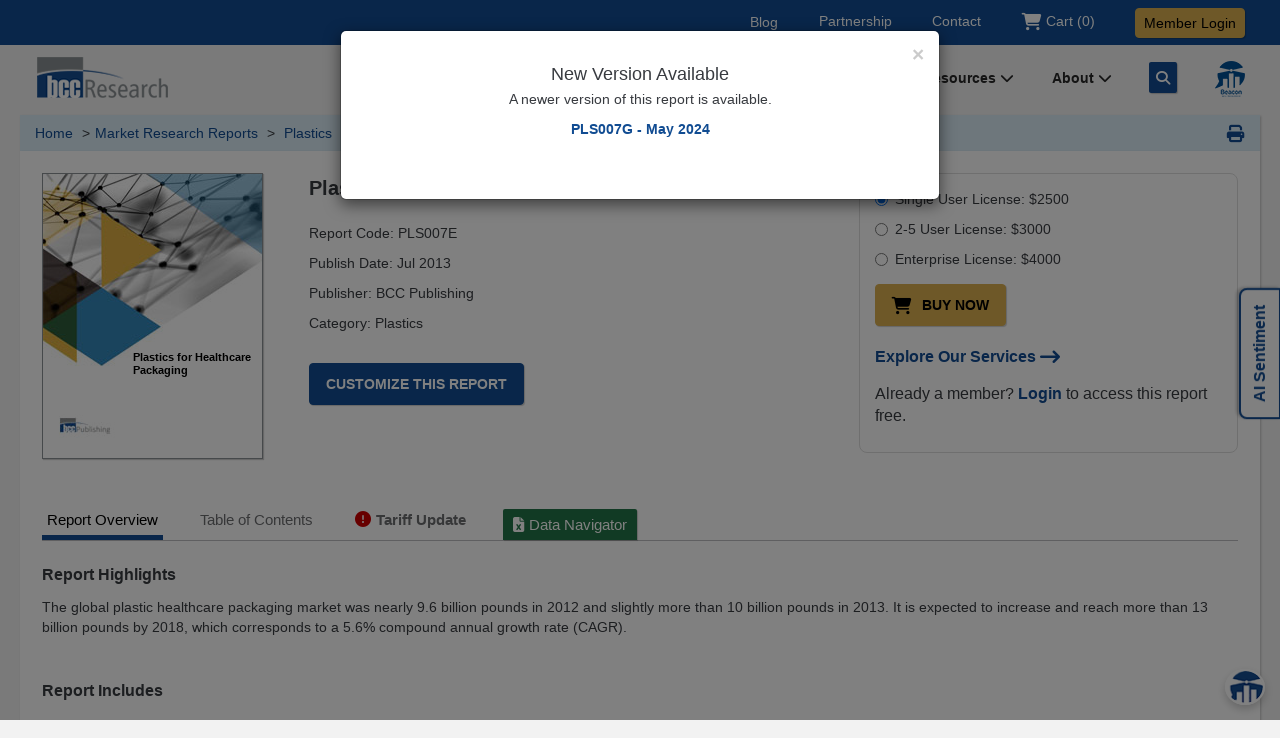

--- FILE ---
content_type: text/css
request_url: https://www.bccresearch.com/public/css2023/style-rpt2023.css?1768223231
body_size: 10472
content:
.fr{float:right!important}.bdr{border:1px solid #000}.clboth,.clear{clear:both!important}.pdtop3{padding-top:3px}.pdtop5{padding-top:5px}.pdtop15{padding-top:15px!important}.pdtop20{padding-top:20px}.pdtop25{padding-top:25px}.pdtop30{padding-top:30px}.pdtop50{padding-top:50px}.pdtop35{padding-top:35px}.pdtop{padding-top:10px!important}.pdtop-none {padding-top: 0 !important;}.pdbtm{padding-bottom:10px}.pdbtm20{padding-bottom:20px!important}.pdbtm30{padding-bottom:30px}.pdbtm5{padding-bottom:5px !important}.pdbtm-none{padding-bottom:0!important}.pdright{padding-right:10px!important}.pdright15{padding-right:15px}.pdright5{padding-right:5px}.pdltrt-none{padding-right:0!important}.pdleft{padding-left:10px!important}.pdleft15{padding-left:15px}.pdlt-none{padding-left:0!important}.pdrt-none{padding-right:0!important}.pdltrt-none{padding-left:0!important}.margintp0{margin-top:0!important}.margintp5{margin-top:5px!important}.margintp{margin-top:10px!important}.margintp15{margin-top:15px!important}.margintp20{margin-top:20px!important}.margintp30{margin-top:30px!important}.margintp40{margin-top:40px!important}.margintp50{margin-top:50px!important}.marginbtm50{margin-bottom:50px!important}.marginbtm30{margin-bottom:30px!important}.marginbtm20{margin-bottom:20px!important}.marginbtm15{margin-bottom:15px!important}.marginbtm{margin-bottom:10px!important}.marginbtm5{margin-bottom:5px!important}.marginbtm0{margin-bottom:0!important}.marginrt5{margin-right:5px!important}.marginrt{margin-right:10px!important}.marginrt20{margin-right:20px!important}.marginrt30{margin-right:30px!important}.marginrt50{margin-right:50px!important}.marginlt0{margin-left:0!important}.marginlt5{margin-left:5!important}.marginlt{margin-left:10px!important}.marginlt15{margin-left:15px!important}.marginlt20{margin-left:20px!important}.marginlt25{margin-left:25px!important}.marginlt30{margin-left:30px!important}.marginlt32{margin-left:32px!important}.marginlt35{margin-left:35px!important}.marginlt45{margin-left:45px!important}.no-padding{padding:0!important}.no-margin{margin:0!important}.no-display{display:none!important}.alert-text{width:45%}.dropdown-nav-home,.header .fr a,.header-home .fr a{display:inline-block}.t-bold{Font-weight:600!important}.t-center{text-align:center!important}.t-left{text-align:left!important}.t-right{text-align:right!important}.errormsg{color:#c00}.success-msg{color:green;font-weight:700}.full-width{width:100%}.pointer{cursor:pointer}.form-control{border:1px solid #114c92;border-radius:2px}.formTextfieldError{background-color:#fffab2;border:1px solid #e00829!important}.btn-blue,.btn-blue:active,.btn-blue:focus{background:#114c92;border-color:#114c92;color:#fff}.btn-blue:hover{background:#fff!important;border-color:#114c92!important;color:#114c92!important}.btn-yellow,.btn-yellow-auto{background:#daae4f;border-color:#daae4f;color:#fff;-webkit-box-shadow:1px 1px 1px 0 rgba(0,0,0,.2);-moz-box-shadow:1px 1px 1px 0 rgba(0,0,0,.2);text-transform:uppercase;font-weight:700}.btn-yellow{width:220px;margin-top:15px;box-shadow:1px 1px 1px 0 rgba(0,0,0,.2)}.btn-yellow-auto{padding-left:20px;padding-right:20px;box-shadow:1px 1px 1px 0 rgba(0,0,0,.2)}.btn-yellow-default{padding:10px 16px;background:#daae4f;border-color:#daae4f;color:#000;-webkit-box-shadow:1px 1px 1px 0 rgba(0,0,0,.2);-moz-box-shadow:1px 1px 1px 0 rgba(0,0,0,.2);box-shadow:1px 1px 1px 0 rgba(0,0,0,.2)}.btn-yellow:hover{background:#e5b559;border-color:#e5b559;color:#fff}.btn-notify,.btn-yellow-auto:active,.btn-yellow-auto:focus,.btn-yellow-auto:hover,.btn-yellow-default:active,.btn-yellow-default:focus,.btn-yellow-default:hover{background:#daae4f;border-color:#daae4f;color:#fff}.btn-notify{text-transform:uppercase;font-weight:700;padding:4px 10px;-webkit-box-shadow:1px 1px 1px 0 rgba(0,0,0,.2);-moz-box-shadow:1px 1px 1px 0 rgba(0,0,0,.2);box-shadow:1px 1px 1px 0 rgba(0,0,0,.2)}.btn-blue-event,.btn-yellow-event{color:#fff;text-transform:uppercase;font-weight:700;min-width:170px;border-radius:15px}.btn-yellow-event{background:#daae4f;border-color:#daae4f}.btn-blue-event{background:#114c92;border-color:#114c92}.btn-gold{padding:10px 16px!important;background:#daae4f!important;border-color:#daae4f!important;color:#000!important;text-transform:uppercase;font-weight:700!important;-webkit-box-shadow:1px 1px 1px 0 rgba(0,0,0,.2);-moz-box-shadow:1px 1px 1px 0 rgba(0,0,0,.2);box-shadow:1px 1px 1px 0 rgba(0,0,0,.2)}.btn-gold:hover{background:#fff!important;border-color:#daae4f!important;color:#114c92!important}.btn-gold:active,.btn-gold:focus{background:#daae4f;border-color:#daae4f;color:#000}.login-btn{background:#fff;border-color:#daae4f;color:#114c92;-webkit-box-shadow:1px 1px 1px 0 rgba(0,0,0,.2);-moz-box-shadow:1px 1px 1px 0 rgba(0,0,0,.2);text-transform:uppercase;font-weight:700}.login-btn:hover{background:#daae4f;border-color:#daae4f;color:#fff}.login-btn:active,.login-btn:focus{background:#fff;border-color:#daae4f;color:#114c92}.btn-whiteBlue,.btn-whiteBlue:active,.btn-whiteBlue:focus{background:#fff;border-color:#114c92;color:#114c92;padding: 10px 16px !important;font-weight: 700 !important;box-shadow: 1px 1px 1px 0 rgba(0,0,0,.2);}.btn-whiteBlue:hover{background:#114c92!important;border-color:#114c92!important;color:#fff!important}body,html{height:100%;color:#383b40;font-size:14px;font-weight:400;font-family:'Droid Sans',sans-serif;background:#f2f2f2}.dropdown-nav-home a,.dropdown-nav-home a:active,.dropdown-nav-home a:focus,.dropdown-nav-home a:hover,a{color:#114c92}h1,h2,h3,h4,h5,h6{margin:0;padding:0}.header-container{background:#fff;height:65px}/*.dropdown-nav-home ul li:first-child{margin-top:10px}*/.nav-home-dropdown{background:#515151;border:none;border-radius:0;box-shadow:none;left:0;z-index:999999}/*.header-home{padding:10px 0;border:none}.header{padding:10px 0;height: 65px;border:none}*.header{padding:8px 0;height: 62px;border:none}*/.header{padding:10px 0 15px;border:none}.header .logo,.header-home .logo{float:left}.header .header-menu,.header-home .header-menu{/*margin-top:12px*/margin-top:6px}.header .fr a>span,.header-home .fr a>span{padding-left:5px}.header .fr .space,.header-home .fr .space{margin-left:30px}/*.header .menu-xs,.header-home .menu-xs{position:absolute;top:-15px;left:5px}*/.login-loading{position:absolute;top:30px;left:250px}.dropdown-nav{margin-top:28px;width:185px}/*.dropdown-nav ul li:first-child{margin-top:10px}*.nav-cat-dropdown{background:#515151;border:none;border-radius:0;box-shadow:none}*/.nav-catg,.nav-catg:active,.nav-catg:focus,.nav-catg:hover{color:#fff;font-size:14px;font-weight:700;text-decoration:none;cursor:pointer}.nav-home-dropdown,.multi-level, .dropdown-submenu > .dropdown-menu{background:#fff;/*background:#515151;*/border: 1px solid rgba(0,0,0,.15);box-shadow: 0 6px 12px rgba(0,0,0,.175);border-radius:3px;left:0;z-index:999999;padding: .75rem 1.2rem !important;}.multi-level{padding: .75rem 0 .75rem 1.2rem !important;}/*.nav-cat-dropdown>li,.nav-home-dropdown>li{padding-bottom:6px}*.nav-cat-dropdown>li>span{padding:15px 0 0 20px!important;display:block;color:#fff;font-weight:700;font-size:16px}*/.Search-div .btn-info,.Search-div .form-control{border-radius:0;line-height:1.33333;padding:10px 16px}.nav-cat-dropdown>li>a,.nav-cat-dropdown>li>a:focus,.nav-cat-dropdown>li>a:hover,.nav-home-dropdown>li>a,.nav-home-dropdown>li>a:focus,.nav-home-dropdown>li>a:hover{color:#fff;text-decoration:none;background:0 0}.nav-cat-dropdown>li>ul>li{padding-bottom:10px;list-style:none}.nav-cat-dropdown>li>ul>li>a{color:#fff;text-decoration:none}.Search-container .dropdown-nav-home:hover .nav-home-dropdown,.header-menu .dropdown-nav-home:hover .nav-home-dropdown, .header-menu .dropdown-nav-home:hover .multi-level, .bluestrip-dd .dropdown-nav-home:hover .multi-level{display:block;margin-top:0}.nav-cat-dropdown > li > a, .nav-cat-dropdown > li > a:focus, .nav-home-dropdown > li > a, .nav-home-dropdown > li > a:focus, .nav-home-multidropdown > li > a, .nav-home-multidropdown > li > a:focus{color: #383b40;text-decoration: none;background: 0 0;}.nav-row{float:right;margin-top:-5px}.bluestrip-dd .dropdown-nav-home a, .bluestrip-dd .dropdown-nav-home a:active, .bluestrip-dd .dropdown-nav-home a:focus {color: #fff;}.bluestrip-dd .dropdown .multi-level li{margin:0}.bluestrip-dd .dropdown .multi-level li+li a{margin-top:10px}.bluestrip-dd .dropdown .multi-level a{color:#282828}.yellow-link a{color:#daae4f!important}.btn-login{text-transform:capitalize}.Search-container{background:#114c92;height:80px}.Search-div{margin-top:15px}.Search-div .form-control{font-size:14px;height:50px;border-color:#fff;border-radius:0}.Search-div .btn-info{background-color:#daad57;border-color:#daad57;color:#000;font-size:18px;height:50px;border-radius:0}.Search-div .btn-info:hover{background-color:#e5b55a;border-color:#e5b55a}.Search-div .srch-loader,.home-srch-div .srch-loader{background:url(../images2017/search-loader.gif) right center no-repeat #fff;background-size:17px 17px}.breadcrumb{margin-top:-15px;list-style:none;background:transparent;margin-bottom:10px}.breadcrumb>li+li:before{padding:0 5px;color:#383b40;content:"\03e"}.breadcrumb>.active{color:#383b40}.print-icon{position:absolute;right:30px;top:8px;color:#114c92}/*.body-wrap{background:#f2f2f2;padding:28px 0 60px}*/.body-wrap{background:#f2f2f2;padding:0 0 60px}.content-wrap{padding:0}.content-wrap .content-main{background:#fff;width:100%;padding:22px;min-height:540px;-webkit-box-shadow:1px 1px 2px 0 rgba(0,0,0,.2);-moz-box-shadow:1px 1px 2px 0 rgba(0,0,0,.2);box-shadow:1px 1px 2px 0 rgba(0,0,0,.2)}.covid-rpt-msg{padding:7px 15px}.upcoming-rpt-content{padding-right: 30px;}.covid-rpt-msg span{margin-left:20px;margin-right:20px}.covid-rpt-msg .close{top:4px;right:-25px;font-size:26px;opacity: .5}.report-detail-heading{margin-bottom:30px;padding-right:30px;}.report-detail-heading h1{font-size:20px;padding-bottom:20px;line-height:1.5em;color:#383b40;font-weight:700}.report-detail-heading .meta{color:#6c6d70}.report-detail-heading .meta>span{display:inline-block;padding:0 10px}.report-detail .nav-tabs{border-bottom:1px solid #bcbdc0!important}.report-detail .nav-tabs>li{margin-bottom:0;font-size:15px;font-weight:400;margin-right:30px}.report-detail .nav-tabs>li:last-child{margin-right:0px}.report-detail .nav>li>a{background:0 0;color:#6c6d70;border:0 solid transparent;border-radius:0;padding:0 5px 5px}.report-detail .nav-tabs>li>a:focus,.report-detail .nav-tabs>li>a:hover,.report-detail .nav-tabs>li.active>a,.report-detail .nav-tabs>li.active>a:focus,.report-detail .nav-tabs>li.active>a:hover{border:1px solid transparent;background:0 0!important;color:#000;cursor:pointer;border-bottom:5px solid #114c92;border-width:0 0 5px;border-radius:0;padding:0 5px 5px}.rpt-highlight h2{font-size:16px;color:#383b40;font-weight:600;margin:0;padding-top:25px;padding-bottom:14px !important}h2.rpt-highlight{font-size:16px;color:#383b40;padding-bottom:15px;padding-top:30px}.rpt-highlight p{padding:0 0 20px;margin:0}.rpt-highlight ul{padding-bottom:0 !important;margin:0;margin-bottom:10px}.rpt-highlight ul li{padding-bottom:10px;line-height:2em}.rpt-highlight img{max-width:100%}.report-pdf-cover span{margin-top:15px;display:block;font-size:16px}.report-pdf-cover span strong{font-size:18px;font-weight:700}.report-pdf-cover .btn-yellow {height: 40px}.rpt-pg-cta .btn-default{width:100%}.rpt-pg-cta .btn-blue{margin-top:20px}.rt-rpt-overview{background:#fff;padding:15px;width:100%;margin-bottom:30px;-webkit-box-shadow:1px 1px 2px 0 rgba(0,0,0,.2);-moz-box-shadow:1px 1px 2px 0 rgba(0,0,0,.2);box-shadow:1px 1px 2px 0 rgba(0,0,0,.2);margin-bottom:30px}.flash-report-cover-img,.report-cover-img,.staff-report-cover-img,.ref-staff-report-cover-img{background:url(/public/images2017/staff-report-cover-bg.jpg) no-repeat;-webkit-box-shadow:1px 1px 1px 0 rgba(0,0,0,.2);-moz-box-shadow:1px 1px 1px 0 rgba(0,0,0,.2);box-shadow:1px 1px 1px 0 rgba(0,0,0,.2);margin-top:30px;max-width:221px;height:286px;border:1px solid #8b9194}.report-cover-img{background:url(../images2017/report-cover-bg.jpg) no-repeat;box-shadow:1px 1px 1px 0 rgba(0,0,0,.2);margin-top:30px}.bcc-report-cover-bg{background:url(/public/images2017/staff-report-cover-bg.jpg) no-repeat;box-shadow:1px 1px 1px 0 rgba(0,0,0,.2);margin-top:0px;max-width:221px;height:286px;border:1px solid #8b9194}.bcc-report-covernew-bg{background:url(/public/images2017/bcc-report-cover-thumbnail.jpg) no-repeat;box-shadow:1px 1px 1px 0 rgba(0,0,0,.2);margin-top:0px;max-width:221px;height:286px;border:1px solid #8b9194}.ai-rpt-cover-bg{background:url(/public/images2017/ai-rpt-cover-thumbnail.jpg) no-repeat;box-shadow:1px 1px 1px 0 rgba(0,0,0,.2);margin-top:0px;max-width:221px;height:286px;border:1px solid #8b9194}.sentiment-rpt-cover-bg{background:url(/public/images2017/sentiment-rpt-cover-thumbnail.jpg) no-repeat;box-shadow:1px 1px 1px 0 rgba(0,0,0,.2);margin-top:0px;max-width:221px;height:286px;border:1px solid #8b9194}.report-cover-generic{box-shadow:1px 1px 1px 0 rgba(0,0,0,.2);border:1px solid #8b9194}.flash-report-cover-img span,.report-cover-img span, .qurt-report-cover-img span,.staff-report-cover-img span,.update-report-cover-img span,.ref-staff-report-cover-img span, .bcc-report-cover-bg span{margin-top:177px!important;margin-left:90px;font-size:11px!important;font-weight:700!important;display:block!important;font-family:Helvetica!important;line-height:13px!important;padding-right:10px!important;font-style:normal!important;color:#000!important}.bcc-report-covernew-bg span, .ai-rpt-cover-bg span, .sentiment-rpt-cover-bg span{margin-top:200px!important;margin-left:60px;font-size:11px!important;font-weight:700!important;display:block!important;font-family:Helvetica!important;line-height:13px!important;padding-right:10px!important;font-style:normal!important;color:#000!important}.report-pdf-cover img{box-shadow:1px 1px 1px 0 rgba(0,0,0,.2);margin-top:30px;max-width:100%;border:1px solid #8b9194}.report-pdf-cover span{margin-top:15px;display:block;font-size:16px}.flash-report-cover-img{background:url(../images2017/flash-report-cover-bg.jpg) no-repeat;-webkit-box-shadow:1px 1px 1px 0 rgba(0,0,0,.2);-moz-box-shadow:1px 1px 1px 0 rgba(0,0,0,.2);box-shadow:1px 1px 1px 0 rgba(0,0,0,.2);margin-top:30px}.staff-report-cover-img{background:url(../images2017/staff-report-cover-bg.jpg) no-repeat;-webkit-box-shadow:1px 1px 1px 0 rgba(0,0,0,.2);-moz-box-shadow:1px 1px 1px 0 rgba(0,0,0,.2);box-shadow:1px 1px 1px 0 rgba(0,0,0,.2);margin-top:30px}.ref-staff-report-cover-img{background:url(../images2017/ref-staff-report-cover-bg.jpg) no-repeat;-webkit-box-shadow:1px 1px 1px 0 rgba(0,0,0,.2);-moz-box-shadow:1px 1px 1px 0 rgba(0,0,0,.2);box-shadow:1px 1px 1px 0 rgba(0,0,0,.2);margin-top:30px}.rpt-pg-cta{margin-top:15px}.rt-rpt-heading{color:#383b40;text-align:center;font-weight:700;font-size:20px;border-bottom:1px solid #bbb;margin-bottom:10px;padding-bottom:10px}.catg-details .panel-heading{padding:5px}.catg-details .panel-heading h4{text-transform:none !important;font-weight:700}.catg-details .panel-heading h4.panel-title{font-size:20px !important}.panel-heading a{text-decoration:none !important;border:0 !important;outline:0 !important}.rpt-info-box{background:#f1f6fa;border:1px solid #bdcad9;margin-top:5px;padding:13px;color:#000}.user-license{margin:15px 0}.user-license .cta-addtocart{float:right}.user-license .chpt-detail{float:right;margin-right:30px;margin-top:5px}.user-license .chpt-detail a{cursor:pointer}.chpt-detail span, .show-catg-des span{color:#999}.buynow-btn{border-top:1px solid #ddd;float:right;width:100%;padding-top:10px}.show-memberoption{color:#383b40;max-width:165px;background:#fff;padding:10px 10px 5px;border-radius:4px;text-align:center;margin-bottom:-1px;-webkit-box-shadow:0 3px 10px 0 rgba(0,0,0,.5);-moz-box-shadow:0 3px 10px 0 rgba(0,0,0,.5);box-shadow:0 3px 10px 0 rgba(0,0,0,.5);font-family:'Droid Sans',sans-serif;font-size:13px;position:absolute;z-index:1;display:none}.report-description ul{padding-bottom:0 !important}.report-description li{line-height:2em}.whybcc ul{margin:0;margin-left:16px;padding:0}.toc-table{margin-top:25px;clear:both}.toc-table table th{background:#f2f2f2;border-bottom:1px solid #bbb !important;border-top:1px solid #bbb !important}.toc-table table th.first-th{border-left:1px solid #bbb}.toc-table table th.second-th{border-right:1px solid #bbb}.custom-txt{font-size:16px;line-height:25px}.page-title-rt{text-transform:uppercase;color:#6d6e71;font-size:14px;font-weight:700}.top-trending{padding-bottom:10px;padding-top:20px;border-bottom: 1px solid #bbb;}.top-trending a{font-size:14px;line-height:20px}.top-trending p.des{margin-top:10px;text-align:justify}.top-trending+div{border-top:1px solid #bbb}.sharethis .fb{background:#3b5998}.sharethis a{display:inline-block;margin-right:5px;width:35px;height:35px;border-radius:50%;color:#fff;font-size:1.2222em}.sharethis .fa-envelope, .sharethis .fa-linkedin, .sharethis .fa-twitter, .sharethis .fa-x-twitter{margin:8px 0 0 9px}.sharethis .fa-facebook{margin:8px 0 0 12px}.sharethis .ln{background:#0077b5}.sharethis .tw{background:#000000}.sharethis .en{background:#848484}.report-detail-heading .fa-circle-exclamation{color:#cd0000;font-size: 16px;}.modal {z-index: 10050;}.allpages-modal .modal-content, .modal-report-detail .modal-content {padding: 15px;}.allpages-modal .modal-content .modal-header, .modal-report-detail .modal-content .modal-header {border-bottom: 0 solid #e5e5e5;}.allpages-modal .modal-content .modal-header h4, .modal-report-detail .modal-content .modal-header h4 {font-size: 20px;color: #383b40;}.allpages-modal .modal-content .modal-body {padding-top: 0!important;}.modal-report-detail .modal-content .modal-body {padding: 0!important;}.allpages-modal .modal-content .modal-body form label, .modal-report-detail .modal-content .modal-body form label {font-weight: 400;font-size: 15px;}.notify-modal .modal-content .modal-header {padding: 0;}.form-control {border: 1px solid #114c92;border-radius: 2px;}.errormsg {color: #c00;}.autocomplete-suggestions{-webkit-box-sizing:border-box;-moz-box-sizing:border-box;box-sizing:border-box;border:1px solid #bcbdc0;background:#FFF;cursor:default;overflow:auto;-webkit-box-shadow:1px 4px 3px rgba(50,50,50,.2);-moz-box-shadow:1px 4px 3px rgba(50,50,50,.2);box-shadow:1px 4px 3px rgba(50,50,50,.2);padding:5px}.autocomplete-suggestion{padding:5px;white-space:nowrap;overflow:hidden}.autocomplete-group,.autocomplete-no-suggestion{padding:2px 5px}.autocomplete-selected{background:#F0F0F0}.autocomplete-suggestions strong{font-weight:700;color:#114c92}.autocomplete-group strong{font-weight:700;font-size:16px;color:#000;display:block;border-bottom:1px solid #000}.autocomplete-suggestions input{font-size:28px;padding:10px;border:1px solid #CCC;display:block;margin:20px 0}.footer-wrap{/*background:#515151;#052c52*/background:#114c92;color:#fff;padding:50px 0 60px;position:relative}.footer-wrap .ftr-heading{font-size:20px;color:#fff;font-weight:700;margin-bottom:20px}.footer-wrap p{margin:0;padding:0;line-height:1.65em}.footer-wrap .footer-category ul{padding:0;margin:0;clear:both}.footer-wrap .footer-category ul li{clear:both;list-style:none;line-height:1.66em}.footer-wrap .footer-category ul li a{color:#daad57;text-decoration:none}.footer-wrap .footer-category ul li a:hover{color:#fff;text-decoration:underline!important}.footer-link a{color:#fff!important}.ftr-social-icon{padding:0 25px 0 0}.copyright{font-size:12.5px}.copyright .divider{color:#ddd;margin:0 8px}.copyright a{color:#fff}.footer-wrap .footer-link em{color:#dfb25b}.flame-ftr{margin-top:20px;font-size:18px}.copyright,.footer-social{margin-top:25px}.ftr-social-bdr{width:35px;height:35px;border-radius:50%;border:1px solid #dfb25b;display:block;color:#dfb25b;float:left}.ftr-social-bdr .ftr-scl-icon{/*margin:9px 0 0 9px*/margin: 16px 0 0 8px}.ftr-social-bdr .ftr-scl-icon2{/*margin:9px 0 0 7px*/margin: 16px 0 0 7px}.ftr-social-bdr:active,.ftr-social-bdr:focus,.ftr-social-bdr:hover{color:#dfb25b}.ftr-form .form-control{height:40px;border:1px solid #fff}.footer-wrap a:hover{color:#dfb25b!important}.white-btn,.white-btn:active,.white-btn:focus{background:#fff;border-color:#daae4f;color:#114c92;padding:10px 16px;-webkit-box-shadow:1px 1px 1px 0 rgba(0,0,0,.2);-moz-box-shadow:1px 1px 1px 0 rgba(0,0,0,.2);font-weight:400}.btn-white,.btn-white:active,.btn-white:focus{padding:10px 16px !important;background:#fff!important;border-color:#daae4f!important;color:#114c92!important;font-weight:700 !important;-webkit-box-shadow:1px 1px 1px 0 rgba(0,0,0,.2);-moz-box-shadow:1px 1px 1px 0 rgba(0,0,0,.2);box-shadow:1px 1px 1px 0 rgba(0,0,0,.2)}.btn-white:hover,.login-btn:hover{background:#daae4f!important;border-color:#daae4f!important;color:#fff!important}.login-btn,.login-btn:active,.login-btn:focus,.login-btn:visited{padding:6px 12px !important;text-transform:uppercase;background:#fff!important;border-color:#daae4f!important;color:#114c92!important;font-weight:400 !important;font-size:14px;-webkit-box-shadow:1px 1px 1px 0 rgba(0,0,0,.2);-moz-box-shadow:1px 1px 1px 0 rgba(0,0,0,.2);box-shadow:1px 1px 1px 0 rgba(0,0,0,.2)}.btn-sml{padding:8px 15px}.btn-xsml{padding: 6px 20px !important;}.btn-gold,.btn-yellow-auto,.btn-yellow{padding:10px 16px !important;background:#daae4f !important;border-color:#daae4f !important;color:#000 !important;text-transform:uppercase;font-weight:700 !important;-webkit-box-shadow:1px 1px 1px 0 rgba(0,0,0,.2);-moz-box-shadow:1px 1px 1px 0 rgba(0,0,0,.2);box-shadow:1px 1px 1px 0 rgba(0,0,0,.2)}.btn-gold:hover,.btn-yellow-auto:hover,.btn-yellow:hover{background:#fff !important;border-color:#daae4f !important;color:#114c92 !important}.btn-gold:active,.btn-gold:focus,.btn-yellow-auto:active,.btn-yellow-auto:focus,.btn-yellow:active,.btn-yellow:focus{background:#daae4f;border-color:#daae4f;color:#fff}.btn-yellow-auto{text-transform:uppercase;font-weight:700;padding-left:20px;padding-right:20px}.btn-blue{padding:10px 16px !important;background:#114c92;border-color:#114c92;color:#fff;text-transform:uppercase;font-weight:700 !important;-webkit-box-shadow:1px 1px 1px 0 rgba(0,0,0,.2);-moz-box-shadow:1px 1px 1px 0 rgba(0,0,0,.2);box-shadow:1px 1px 1px 0 rgba(0,0,0,.2)}.btn-blue,.btn-blue:active,.btn-blue:focus{background:#114c92;border-color:#114c92;color:#fff}.btn-blue:hover{background:#fff!important;border-color:#114c92!important;color:#114c92!important}.btn-yellow {width: 220px;margin-top: 15px;box-shadow: 1px 1px 1px 0 rgba(0,0,0,.2)}.newrpt-notify > span {text-transform: uppercase;font-weight: 700;color: #6d6e71;padding-bottom: 12px;display: block;}.prv-rpt-block h2{padding-top: 0 !important;}.prv-rpt-block .report-detail-heading{margin-bottom: 20px !important;}.dropdown-menu{z-index:99999}.line-through-txt{text-decoration:line-through solid red}.strikeout{line-height:1em;position:relative}.strikeout:after{border-bottom:.2em solid red;content:"";left:0;margin-top:calc(.125em / 2 * -1);position:absolute;right:0;top:50%}.price-strikeout{display:inline!important;color:#6c6d70}
.report-block{
	padding:20px 0
}
.report-block+.report-block{
	margin-top:15px;
	border-top:1px solid #ddd;
}
.report-block .meta{
	color: #6c6d70;
}
.report-block h2{padding-top: 10px;}
.report-block p{padding: 15px 0 0;}
.collection-page .nav-tabs>li a{color:#6c6d70}.collection-page .nav-tabs>li.active>a,.collection-page .nav-tabs>li.active>a:focus{color:#ddaa37;border-bottom:5px solid #ddaa37}.collection-page .nav-tabs>li.active>a:hover{color:#ddaa37;}.collection-page .nav-tabs>li a:hover{color:#ddaa37;border-color:#ddaa37}
.buynow-cta-block{
	/*box-shadow:1px 1px 1px 0 rgba(0,0,0,.2);*/
	border:1px solid #ddd;
	border-radius:8px;
	padding:15px;
	font-size:16px;
}
.customizenow-block{
	border:1px solid #ddd;
	background:#e7f2ff;
	padding:15px;
	font-size:16px;
	margin: 50px 0 25px;
}
.customizenow-block{
	border:1px solid #ddd;
	background:#e7f2ff;
	padding:15px;
	font-size:16px;
	margin: 50px 0 25px;
}
.analystassist-block{
	border:1px solid #ddd;
	background:#fff6e2;
	padding:15px;
	font-size:16px;
	margin: 50px 0 25px;
}
.shadowbox {
  background: #fff;
  border-radius: 3px;
  box-shadow: #ccc 0 0 12px;
  overflow: hidden;
}
.rpt-btm-boxes{
	padding:20px;
}
.rpt-btm-boxes h3{
	color: #595959;
	font-size: 20px;
	font-weight: 400;
	border-bottom: 1px solid #bbb;
	margin-bottom: 15px;
	padding-bottom: 10px;
}
.rpt-btm-boxes p{
	line-height: 1.6em;
}
.rpt-btm-boxes ul{
	margin:0;
	padding:0 0 0 10px;
	text-align:left;
}
.sticky-ctadiv {
	display: none; /* Initially hide the div */
	padding: 15px 0;
	border-bottom: 1px solid #ddd;
	animation: slideDown 0.35s ease-out;
	/*background-color: #f1f1f1;*/
	background-color: rgba(241, 241, 241, 0.9);
	box-shadow: 0 5px 15px rgba(0, 0, 0, 0.15);
}
.stickycta {
	display: block; /* Display the div when it becomes sticky */
	position: fixed;
	top: 0px; /* Adjust this value based on your fixed navbar height */
	width: 100%;
	z-index: 1000;
}
.sticky-ctadiv .sticky-rpt-title{
	font-size:20px;
	font-weight: 700;
	color: #383b40;
	padding-top: 6px;
	display: block;
}
@keyframes slideDown {
  from {
	transform: translateY(-100%);
  }
  to {
	transform: translateY(0);
  }
}
.img-responsive{max-width: 100%;height: auto;}
.pt-0{padding-top:0!important;}
.pb-0{padding-bottom:0!important;}
.dropdown-nav-home:hover .multi-level{padding-right:8px}
.dropdown-submenu {
  position: relative;
}

.dropdown-submenu>.dropdown-menu {
  top: 0;
  left: 100%;
  margin-top: -6px;
  /*margin-left: -1px;
  border-radius: 0 6px 6px 6px;*/
}

.dropdown-submenu:hover>.dropdown-menu {
  display: block;
}
.dropdown-submenu>a:after {
	font-family: "Font Awesome 6 Pro";
	font-weight: 900;
	color: #383b40;
    content: "\f054";
	font-size:10px;
	margin-left: 0.375rem;
}
.dropdown-submenu:hover>a:after {
  border-left-color: #fff;color: #114c92;
}
.dropdown-submenu.pull-left {
  float: none;
}
.dropdown-submenu.pull-left>.dropdown-menu {
  left: -100%;
  margin-left: 10px;
  -webkit-border-radius: 6px 0 6px 6px;
  -moz-border-radius: 6px 0 6px 6px;
  border-radius: 6px 0 6px 6px;
}

.inputs-list li {display: inline-block;margin-right: 10px;}
.nav-home-dropdown li+li,.multi-level li + li {padding-top: 10px;}

.flashsale-wrapper{
	background:#daae4f;
	text-align:center;
}
.flashsale-banner{
	display: flex;
	height: 40px;
	box-sizing: border-box;
	flex-direction: row;
	justify-content: center;
	margin: 0 auto;
	position: relative;
	overflow:hidden;
}
.buynow-cta-block .discount-txt{
	background: #fff3d8;
	padding: 5px 10px;
	border-radius: 3px;
	font-size: 14px;
	margin-top: 20px;
	border: 1px solid #f5d287;
}
.buynow-cta-block .radio {
	margin-top: 0;
	font-size: 14px;
}

.buynow-cta-block .tooltip-inner {
	background-color: #000 !important;
	color: #fff;
	font-size: 14px;
	font-weight: normal;
	padding: 8px 12px;
	border-radius: 8px;
}
.buynow-cta-block .tooltip.top .tooltip-arrow {
	border-top-color: #000;
}

/* ------------------------------
--------------------------------- */
.bluestrip-menu{
	background:#114c92;text-align:right;
}
.bluestrip-menu .tpmenu-nav{padding:0.55rem 0;margin-bottom: 0!important;}
.bluestrip-menu .tpmenu-nav li{Display:inline;}
.bluestrip-menu .tpmenu-nav li + li{
	margin-left: 2.6rem;
}
.bluestrip-menu .tpmenu-nav a{
	font-weight: 400;color:#fff;
}
.bluestrip-menu .loginbtn{
	padding:4px 8px !important;
	text-transform: capitalize;
	Font-weight:400 !important;
}
.header .fr .space {margin-left: 2.4rem;}
.nav-beacon-icon {margin-top:2px}
.navsrch {margin-top:7px}
.navsrch, .navsrch:active, .navsrch:focus{
	background:#114c92;
	color:#fff;
	padding:0.375rem 0.5rem;
	border-radius:2px;
	box-shadow: 1px 1px 1px 0 rgba(0,0,0,.2);
}
.navsrch:hover{
	background:#a0b7d3;
}
.navsrch  a:hover>.fa-solid{
	color:#114c92;
}
.dropdown-nav-home a, .dropdown-nav-home a:active, .dropdown-nav-home a:focus{color: #282828;}

.newsrch-box {
	display: none;
	opacity: 0;
	position: absolute;
	z-index: 1111;
	top: 110px;
	left: 0;
	transform: translateY(-10px);
	transition: opacity 0.3s ease-in, transform 0.3s ease-in;
	box-shadow: 0 .5rem 1rem rgba(0,0,0,.15) !important;
	border-radius: 0 !important;
	border: 1px 0 0 0 !important;
	background:#f8f9fa;
	width: 100%;
	border-top:1px solid #dee2e6;
}
.newsrch-box.show {
	display: block !important;
	opacity: 1;
	transform: translateY(0);
}
.newsrch-box .form-control{
	font-size: 14px;
	padding: .75rem .75rem;
	border-radius: 0;
	height: auto;
	border: 1px solid #ced4da;
}
.newsrch-box .fa-solid{
	padding: 0;
	font-size: 1.5rem;
}
.newsrch-box .btn-primary, .newsrch-box .btn-secondary {
	border-radius: 0;
	padding: .7rem 1rem;
	border: 0;
}
.newsrch-box .btn-primary{
	background:#daae4f;color:#000;
}
.newsrch-box .btn-secondary {
  color: #fff;
  background: #6c757d;
  border-color: #6c757d;
}
.align-items-center {
  align-items: center !important;
}
.d-flex {
  display: flex !important;
}
.p-2{padding:20px !important}
.p-3 {
  padding: 1rem !important;
}
.p-4 {padding:1.5rem !important;}
.p-5 {padding:1.5rem !important;}
.mt-2 {
  margin-top: .5rem !important;
}
.mt-3 {
  margin-top: 1rem !important;
}
.ms-2 {
  margin-left: .5rem !important;
}
.body-wrap .breadcrumb{
	border-radius: 0;
	margin-top: 0;
	margin-bottom: 0;
	background:#daecf6;
	box-shadow: 1px 1px 2px 0 rgba(0,0,0,.2);
}

/*.report-detail .nav > li.xlsrpt-navtab > a{
	border-bottom: 5px solid #227447;
}
.report-detail .nav > li > a.xlsrpt-tab, .report-detail .nav-tabs > li.xlsrpt-navtab.active > a{
	background:#227447 !important;
	color:#fff;
	padding:5px 10px 0;
	border-radius:2px 2px 0 0;
	box-shadow: 1px 1px 1px 0 rgba(0,0,0,.2);
}
.report-detail .nav-tabs > li.xlsrpt-navtab.active > a:focus, .report-detail .nav-tabs > li.xlsrpt-navtab > a:hover, .report-detail .nav-tabs > li.xlsrpt-navtab.active > a:hover{
	background:#114c92 !important;
	color:#fff;
	border-bottom: 5px solid #114c92 !important;
	padding:5px 10px 0;
	border-radius:2px 2px 0 0;
	box-shadow: 1px 1px 1px 0 rgba(0,0,0,.2);
}*/
.tariff-navtab .fa-circle-exclamation{color: #cd0000;font-size: 16px;}
.discount-bage{
	position:absolute;
	right:35px;
	z-index:15
}
.list-tblxls{
	border-radius:3px;
	border:1px solid #ddd;
	box-shadow: 0 2px 5px rgba(0,0 ,0,.1);
}
.list-tblxls h3{
	padding: 13px 15px 13px 2rem;
	background:#f5f5f5;
	border-bottom:1px solid #ddd;
	font-weight: 600 !important;
	font-size: 16px;
}
.list-tblxls ul{
	margin:0;padding:0;
}
.list-tblxls ul li{
	list-style:none;
}

#dataContainer {
	overflow: hidden;
	transition: opacity 0.5s ease
	opacity: 1;
}

#dataContainer.hidden {
	opacity: 0;
	padding-top: 0;
	padding-bottom: 0;
}

.fxd-cta-btn{
	position: fixed;
	top: 40%;
	right: 20px;
	transform: translateY(-50%) rotate(-90deg) scale(1);
	transform-origin: right center;
	background-color: #fff;
	color: #114c92;
	text-decoration: none;
	padding: 8px 15px;
	font-size: 16px;
	font-weight:600;
	border-radius: 8px 8px 0 0;
	cursor: pointer;
	white-space: nowrap;
	border: 2px solid #114c92;
	box-shadow: 1px -3px 3px 0 rgba(0,0,0,.2);
	display: inline-block;
	animation: pulse 1.5s ease-in-out infinite;
    transition: transform 0.3s ease-in-out;
	z-index: 1000;
}
.fxd-cta-btn:hover{
	background-color: #114c92;
	color: #fff;
}
@keyframes pulse {
  0%   { transform: translateY(-50%) rotate(-90deg) scale(1); }
  50%  { transform: translateY(-50%) rotate(-90deg) scale(1.05); }
  100% { transform: translateY(-50%) rotate(-90deg) scale(1); }
}

.aisurvey-hsform .hs-form input[type="email"]{width:95% !important}
.aisurvey-hsform .hs-form fieldset{margin-top:0 !important}
.aisurvey-hsform .hs-form .hs-form-field{margin-bottom: 5px !important}

/*------------------------
--------------------------*/
/* Widget Icon */
.footer-widget-icon {
	position: fixed;
	bottom: 15px;
	right: 15px;
	width: 40px;
	height: 36px;
	background-image: url('https://www.bccresearch.com/public/images2017/beacon-search.png');
	background-size: cover;
	background-position: center;
	border-radius: 50%;
	cursor: pointer;
	box-shadow: 0 4px 8px rgba(0, 0, 0, 0.2);
	transition: transform 0.3s ease-in-out;
	z-index: 1000;
	border: 2px solid #fff;
}

.footer-widget-icon:hover {
	transform: scale(1.1);
}

/* Popup Container - iOS Style */
.footer-popup {
	display: none;
	position: fixed;
	bottom: 80px;
	right: 20px;
	width: 380px;
	background: #fff;
	/*padding: 0 15px 15px;*/
	border-radius: 15px;
	box-shadow: 0 4px 10px rgba(0, 0, 0, 0.2);
	border: 1px solid #ccc;
	font-family: Arial, sans-serif;
	z-index: 999;
}
/* Control Buttons */
.popup-controls {
	display: flex;
	justify-content: space-between;
	align-items: center;
}
.close-popup, .maximize-popup {
	cursor: pointer;
	font-size: 18px;
	color: #333;
	padding: 5px;
}
.maximize-popup {
	font-size: 20px;
}
.popup-controls .h5{font-size: 1.25rem;}
/* Maximized Chat */
.footer-popup.maximized {
	width: 90%;
	height: 80%;
	bottom: 10%;
	right: 5%;
	transition: all 0.3s ease-in-out;
}
.footer-popup.maximized::after {
	bottom: -40px;
	right: 50px;
	width: 60px;
	height: 60px;
}
.footer-popup h3{
	font-size:20px;
}
.footer-popup h6{
	margin-bottom: 1rem;
	font-weight:600;
}
.footer-popup h2{
	font-size: 1rem !important;
	margin-bottom: 1rem;
	Font-weight: 600;
}
.footer-popup .static-question{
	padding:8px 12px;
	background-color:#f7f7f7;
	border:1px solid #dededf;
	text-align:left;
	margin-bottom:8px;
	border-radius:5px;
	line-height: 1.3rem;
	cursor:pointer;
	font-size: 14px !important;
}
.footer-popup .search-box{
	width:100% !important;text-align: left;
	min-height: 50.8px !important;
	padding: 7px 2.5rem 10px 10px !important;
	margin-bottom:1rem;
	border-radius: .5rem;
}
.footer-popup #beaconForm .form-control{
	border: 1px solid #ced4da;
	border-radius: .375rem;
	font-size: 1rem;
	padding: .375rem .75rem;
	font-weight: 400;
}
.footer-popup #btnSend{margin-bottom: 15px;}
.footer-popup #btnSend.icons{color:#114c92}
.bettybot-qust #btnSend.icons:hover{background:none !important}
#beaconPopup .popup-controls .bettypopupclose{
	background:transparent;
	color:#fff;
	outline:none;
	font-size:22px;
	border:none;
} 
.popup-controls{
	background-color:#114c92;
	border-radius: 15px 15px 0 0;
	color:#fff;
	padding-left:10px;
	padding-right:10px;
}
.popup-controls .h5{color:#fff;}
.popup-controls .fa-up-right-and-down-left-from-center, .popup-controls .fa-xmark{
	color:#fff;
}
#side-menu-and-betty.ng-tns-c3131241489-0, #betty-wrapper.ng-tns-c3131241489-0, #betty-wrapper{max-height: 415px !important;}
#betty-wrapper.ng-tns-c3131241489-0{
	max-height: 415px !important;
	overflow: hidden !important;
	padding: 0 0 12px !important;
}
#betty-wrapper .referenceLink a{color:#114c92}
.footer-popup #side-menu-and-betty #betty-wrapper #header-wrapper #intro-text h6{font-size: 1rem !important;}

.betty-page{background:#FFF !important}

.beacon-img-div{
	/*background-color: #daecf6;
	clip-path: polygon(0 0, 85% 0, 100% 100%, 0% 100%);*/
}
.beacon-img-div img {
	/*background: #fff;
	margin: 50px auto;*/
	max-width:100%
}
.bettytxt-container .betty-des{
	/*margin-top:65px;*/
}
.bettytxt-container .betty-des h3 {
	line-height:2.5rem;
}
.betty-page .ng-star-inserted{
	margin-top:10px;
}
.bettybot-qust .text-center, .bettybot-qust .intro-text{
	text-align:left !important;
	font-size: 14px !important;
}
.bettybot-qust .static-question{
	padding:10px 15px;
	background-color:#f7f7f7;
	border:1px solid #dededf;
	text-align:left;
	margin-top:15px;
	border-radius:5px;
	line-height: 1.5rem;
	cursor:pointer;
	font-size: 14px !important;
}
.bettybot-qust .ng-tns-c2720069122-0{
	font-size: 16px !important;
}
.bettybot-qust #header-wrapper[_ngcontent-ng-c2720069122]{padding-top:0}
.bettybot-qust #btnSend[_ngcontent-ng-c1930802185]{
	padding: 0 8px 10px 0;
}
.bettybot-qust .icons[_ngcontent-ng-c1930802185] {
  color: #114c92;
}
.bettybot-qust .d-flex {
  display: flex;
}
/*.bettybot-qust #betty-wrapper[_ngcontent-ng-c2720069122]{overflow: hidden;}*/
.bettybot-qust #chat-content[_ngcontent-ng-c2720069122] .answerRow[_ngcontent-ng-c2720069122], .bettybot-qust #chat-content[_ngcontent-ng-c2720069122] .questionRow[_ngcontent-ng-c2720069122] {
	padding:0 3% 0 0;
}


.beacon-popup {
    position: fixed;
    bottom: 30px;
    right: 25px;
    width: 380px;
    height: 550px;
    background:#fff;
    border-radius: 12px;
    box-shadow: 0 0 25px rgba(0,0,0,0.25);
    display:none;
    z-index:999999;
    overflow:hidden;
    border:1px solid #ddd;
}
.beacon-popup-sm {height: 160px;}

.beacon-popup .popup-body {
    height: calc(100% - 55px);
    overflow:hidden !important;
    padding:0;
    margin:0;
}
/* Iframe */
.beacon-iframe { 
    width:100%;
    height:100%;
    border:0;
    display:block;
}

@media (min-width: 320px) {/*.holiday-banner{min-height:400px}.holiday-banner-cta{margin-top:220px}*/.banner-modal .holiday-banner,.banner-modal .sales-demo-banner, .banner-modal .holidays-modal-hdr{padding:0!important}.banner-modal .holidays-modal-hdr .holidays-modal-close{position: absolute;top: 5px;right: 5px;z-index:55}.banner-modal .holiday-banner .modal-content .modal-body{padding: 0 !important}}@media (min-width: 320px) and (max-width: 411.98px) {.beacon-popup{width: 300px !important;}}
@media (max-width:480px) {.discount-bage{top:120px;right:25px;}}@media (min-width: 412px) and (max-width:  575.98px) {.beacon-popup{width: 360px;}}
@media (max-width: 575.98px){.mt-xs-2{margin-top:20px !important}/*.header .logo{margin-left:50px;margin-top:0}*/.header .fr .space{margin-left:10px}.nav-icon-mb{margin-top:14px}.mbl-fixed-btn-wrap{bottom:-4px !important}.mbl-fixed-btn-lt{float:left}.mbl-fixed-btn-lt,.mbl-fixed-btn-rt{/*width:49.5% !important;*/width:50% !important;padding:8px 12px !important;border-radius:0}.ftr-mail-form .form-control{display: inline-block;width: 70%}.ftr-mail-form .btn-gold-ftr{margin-top: -3px}.user-license .chpt-detail{float: left;margin-right: 0;margin-top: 10px;}.licensetype .radio-inline + .radio-inline{margin-left: 0;}.footer-popup {width:320px}.new-overview-modal .modal-content .modal-body #pdf-container{display: block !important}}@media (min-width: 576px) and (max-width: 767.98px){.mbl-fixed-btn-lt{width:200px;margin-left:20px}.ftr-mail-form .form-control{display: inline-block;width: 80%}.ftr-mail-form .btn-gold-ftr{margin-top: -3px}.buynow-cta-block .radio{display:inline-block;margin-right: 15px}/*.holiday-banner{min-height:350px}.holiday-banner-cta{margin-top:210px}*/}@media (max-width: 767.98px){.px0-767{padding-left:0;padding-right:0}/*.header .logo{margin-left:30px}*/.container{width:100%}.content-reponsive{padding:0 20px}.report-detail-heading .meta, .user-license label{font-size:13px}.report-detail .nav-tabs>li{margin-right:15px}.rpt-highlight-div ul{padding-left:25px}.newrpt-notify{margin-top: 30px;}}@media (min-width: 320px) and (max-width: 767.98px) and (orientation:portrait){}@media (min-width: 576px) and (max-width: 767.98px) and (orientation:landscape){.discount-bage{top:50px;}}@media (max-width: 767.98px) and (orientation:landscape){}@media (min-width: 768px) and (max-width: 991.98px){.container{width:94%}.header .logo{margin-left:50px}.covid-rpt-msg .close{top:0}.rt-sidebar{padding:0px}.mbl-fixed-btn-lt{width:200px;margin-left:26px}.buynow-cta-block{margin-top:30px}}@media (min-width: 768px) {/*.holiday-banner{min-height:400px}.holiday-banner-cta{margin-top:220px}*/}
@media (max-width: 991.98px){.mt-uptomd-2{margin-top:20px}.mt-uptomd-4{margin-top:40px}.nodisplay992max{display:none}.tarrifbtn{margin-top:10px}/*.header .menu-xs{display:block;position:absolute;top:-15px;left:5px}*/.overlay{height:100%;width:0;position:fixed;z-index:999;top:0;left:0;background-color:#000;background-color:rgba(0,0,0,.2);overflow-x:hidden;transition:.5s}.overlay-content{position:relative;top:0;width:85%;background:#114c92;padding:10px}.overlay a{padding:5px 8px;text-decoration:none;font-size:15px;color:#fff;display:block;transition:.3s}.overlay a:focus,.overlay a:hover{color:#ccc}.overlay .closebtn{position:absolute;top:-18px;right:5px;font-size:40px;height:100%;width:15%;text-align:center}.overlay .mb-menu{margin-left:28px}.mb-menu-line{font-size:32px;cursor:pointer;position:absolute;top:5px;right: 18px;color:#114c92}.navbar-inverse .navbar-nav>li>a{color:#fff!important}.mobile-nav{background:#114c92;z-index:99999;color:#fff;padding-bottom:25px}.mobile-nav ul{margin:15px 0 0 5px;padding:0;list-style:none}.catg-list-mb ul li,.mobile-nav ul li{padding:0 0 12px}.mobile-nav a{color:#fff}.mobile-nav .navbar-collapse{border:0}.nav-close-mb,.nav-close-mb1{position:absolute;top:10px;right:15px}.menu-lg,.breadcrumb-mb{display:none!important}.nodisplay992max{display:none}.report-detail-heading h1{padding-bottom:10px;font-size:16px}.mb-rpt-overview,.mb-rpt-price{margin-top:30px}.mbl-fixed-btn-wrap{position:fixed;bottom:0;left:0;height:42px;width:100%;background:#f1f1f1 !important;z-index:2222}.auto-render{content-visibility: auto;}.report-cover-img{margin-top: 10px;}.sticky-ctadiv{display:none!important;}.buynow-cta-block{clear: both;}.cta-addtocart .btn-yellow-auto{padding: 7px 10px !important;}.licensetype{margin-bottom:10px}.new-overview-modal {width: auto;overflow: auto}.mb-menu-srch{font-size:32px;cursor:pointer;position:absolute;top:0;right:45px;color:#114c92}.bluestrip-menu{display:none}.mblrch-magnifying-glass{padding:6px 10px; margin-right: 15px; font-size: 16px; background-color:#114c92; color:#fff}.mblrch-magnifying-glass:focus{background-color:#114c92; color:#fff}.footer-widget-icon{bottom: 50px;right: 25px;}.header .logo{margin-left: 5px;}.newsrch-box{top: 70px}}

@media (min-width: 991.98px){.container{width: 94%;}.menu-lg{display:block}.header .menu-xs,.mb-cart{display:none}/*.header .header-menu{margin-top:12px}*.header .fr .space{margin-left:30px}*/.header .header-menu{margin-top:0}.header .fr a{display:inline-block}.login-btn{text-transform:uppercase;font-weight:400 !important;padding:6px 12px !important;font-size:14px !important}.breadcrumb-mb{display:block}.sticky-cta{position:sticky;top:0px}.rt-sidebar{padding-right:0px}.mb-rpt-overview,.mb-rpt-price{display:none}.mbl-fixed-btn-wrap{display:none}.nav-home-multidropdown{border-radius:3px !important}.multi-level > li > a,.nav-home-dropdown >li>a{padding:.125rem 0 !important}.nav-home-dropdown>li>a,.nav-home-multidropdown > li > a{padding: 0 !important;}.nav-home-dropdown>li>a:hover,.nav-home-dropdown > li > a:hover, .nav-home-multidropdown > li > a:hover{color: #114c92;}.dropdown-nav-home .dropdown-menu{min-width: 14.5rem;}.ftr-form .form-group{width:100%}.ftr-form .form-inline .form-control{width: 80%;}.rptimg-block{width: 23%!important;padding-right:0!important;}.rpt-meta-block{width: 43.66666667%!important;padding-left:0!important;}.licensetype{float:left;margin-top:13px}.report-detail .nav > li.xlsrpt-navtab > a{border-bottom: 5px solid #227447;}.report-detail .nav > li > a.xlsrpt-tab, .report-detail .nav-tabs > li.xlsrpt-navtab.active > a{background:#227447 !important;color:#fff;padding:5px 10px 0;border-radius:2px 2px 0 0;box-shadow: 1px 1px 1px 0 rgba(0,0,0,.2);}.report-detail .nav-tabs > li.xlsrpt-navtab.active > a:focus, .report-detail .nav-tabs > li.xlsrpt-navtab > a:hover, .report-detail .nav-tabs > li.xlsrpt-navtab.active > a:hover{background:#114c92 !important;color:#fff;border-bottom: 5px solid #114c92 !important;padding:5px 10px 0;border-radius:2px 2px 0 0;box-shadow: 1px 1px 1px 0 rgba(0,0,0,.2);}.hsform-nospace .hs-form .form-columns-2{margin:0 !important}.hsform-nospace .hs-form-field{margin-bottom: 10px !important;}.tariif-frm-copy p{line-height:1.75}.modal-lg {width: 810px;}.modal-lg .modal-content{padding: 10px 5px !important}.modal-lg .modal-header{padding-top: 5px;}.aisurvey-hsform .hbspt-form ul li .hs-form-radio-display{margin-right:10px !important;font-weight: 400 !important}.aisurvey-hsform .hbspt-form ul li.hs-form-radio{display:inline-block}.aisurvey-hsform .hbspt-form .hs_ai_survey_question_1 label, .aisurvey-hsform .hbspt-form .hs_ai_survey_question_2 label, .aisurvey-hsform .hbspt-form .hs_ai_survey_question_3 label, .aisurvey-hsform .hbspt-form .hs_ai_survey_question_4 label{font-weight: 600 !important;}}
@media (min-width: 992px) and (max-width: 1199.98px) and (orientation:landscape){.discount-bage{top:120px}}
@media (min-width: 992px) and (max-width: 1199.98px){.tarrifbtn{margin-top:10px}.rt-sidebar-new{padding-right:20px}.rptimg-block{width: 24%!important;padding-right:0!important;}.rpt-meta-block{width: 42.66666667%!important;padding-left:30px!important;}.rpt-btm-boxes{min-height: 465px;}.new-overview-modal {width: auto;overflow: auto}}
@media (min-width: 1199.98px){.pl-lg-0{padding-left:0 !important}.pr-lg-0{padding-right:0 !important}/*.container{width:1240px}*/.header .header-menu{/*margin-top:12px*/margin-top:6px*/}.dropdown .multi-column{width:996px !important}.full-width-nav{left:50%;margin-left:-288%;top:20px}.ftr-contact{padding-left:100px}.lt-sidebar-new{padding-right:30px !important;padding-left:0px !important}.rpt-pg-cta{margin-right:20% !important;text-align:center}.modal-report-detail .modal-header .close{margin-top:-20px;margin-right:-15px}.rpt-btm-boxes{min-height: 387px;}.new-overview-modal {width: 850px;margin: 0px auto;}.bluestrip-lib{min-height:38px}}
@media (min-width: 1280px) {.container{width: 1240px;}}@media (min-width: 1400px){}
.notify-modal .modal-content .modal-body form label {font-weight: 400;font-size: 14px;}.related-rpt-heading{font-size: 18px;}.top-trending-new a{font-family: Georgia;font-size: 17px;}.rpt-toc-tbl th:nth-child(1) {width: 74%;}.rpt-toc-tbl th:nth-child(2) {width: 10%;}.rpt-toc-tbl th:nth-child(3) {width: 16%;}/*.rpt-toc-tbl th:nth-child(4) {width: 15%;}.rpt-toc-tbl th:nth-child(5) {width: 15%;}*/.prt-metric-tbl .table th, .prt-metric-tbl .table .heading{background:#114c92;color:#fff}.prt-metric-tbl ul{padding: 8px 0 0 25px}.prt-metric-tbl ul li{line-height: 1.42857143;}.prt-metric-tbl .table .table tbody tr:first-child td{border-top:0px !important}.prt-metric-tbl .table .table tbody tr:first-child td{border-top:0px !important}.prt-metric-tbl h2{padding-top:0;padding-bottom:20px !important}.mb-0{margin-bottom:0}.rpt-faqpnl .panel-title{padding:0 !important}.rpt-faqpnl .panel-default .panel-heading{background:transparent} .rpt-faqpnl .panel-title{font-size:14px!important;font-weight: 600!important;}.rpt-faqpnl .panel-heading .fa{float:right!important} .rpt-faqpnl .panel-collapse{box-shadow: 0px 15px 10px -15px #ddd;} .rpt-faqpnl .panel-default>.panel-heading+.panel-collapse>.panel-body{border-top:1px solid #ddd !important} .rpt-faqpnl .panel-group .panel+.panel{margin-top: 8px;}#Naccordionfaq .panel-title > a > p{width:96%;padding:0}#Naccordionfaq .panel-title > a.collapsed:before {float: right !important;content: "\f067";}#Naccordionfaq .panel-title > a:before {float: right !important;font-family: FontAwesome;content: "\f068";}.btn-gold-ftr{padding-top:10px!important;padding-bottom:10px!important;background:#daae4f !important;border-color:#daae4f !important;color:#000 !important;font-weight:600 !important;-webkit-box-shadow:1px 1px 1px 0 rgba(0,0,0,.2);-moz-box-shadow:1px 1px 1px 0 rgba(0,0,0,.2);box-shadow:1px 1px 1px 0 rgba(0,0,0,.2)}.btn-gold-ftr:hover{background:#fff !important;border-color:#daae4f !important;color:#114c92 !important}.btn-gold-ftr:active,.btn-gold-ftr:focus{background:#daae4f;border-color:#daae4f;color:#fff}
/*.holiday-banner{background:url(../images2017/celebration-continues-modal-banner.jpg) top center no-repeat;}*/
.newrpt-notify .btn-blue {padding: 6px 12px !important}
.visuallyhidden {
    border: 0;
    clip: rect(0 0 0 0);
    clip-path: inset(50%);
    height: 1px;
    margin: -1px;
    overflow: hidden;
    padding: 0;
    position: absolute;
    width: 1px;
    white-space: nowrap;
}
.shadowbox, .rpt-video-div {
    background: #fff;
    border-radius: 3px;
    box-shadow: #ccc 0 0 12px;
    overflow: hidden;
}
.rpt-video-div {border-radius: 0}
.box-hover {
  -webkit-transition:all .25s ease;
  -o-transition:all .25s ease;
  -moz-transition:all .25s ease;
  transition:all .25s ease
}
.box-hover:hover {
  webkit-transform:translateY(-4px) scale(1.01);
  -moz-transform:translateY(-4px) scale(1.01);
  -ms-transform:translateY(-4px) scale(1.01);
  -o-transform:translateY(-4px) scale(1.01);
  -webkit-transform:translateY(-4px) scale(1.01);
  transform:translateY(-4px) scale(1.01);
  -webkit-box-shadow:0 14px 24px rgba(62, 57, 107, 0.1);
  box-shadow:0 14px 24px rgba(62, 57, 107, 0.1)
}
/*#SummerSaleRPT .modal-header{padding: 5px 15px 0;}*/
.special-rpt-highlight h2{padding-top: 0 !important;}
.special-rpt-highlight p{padding-bottom: 10px !important;}
.special-rpt-highlight ul li {
	padding-bottom: 0 !important;
}

--- FILE ---
content_type: application/javascript
request_url: https://www.bccresearch.com/public/js/bcc.modal.js
body_size: 918
content:
function launchModal(o,e){$(e).css({width:$(window).width(),height:$(document).height()}),$(e).fadeIn(500),$(e).fadeTo("slow",.85),$(o).css("top",$(window).height()/2-$(o).height()/2),$(o).css("left",$(window).width()/2-$(o).width()/2),$(o).fadeIn(1e3),$("html,body").animate({scrollTop:$("#container").offset().top},2e3),0>jQuery.inArray(o,launchedModals)&&launchedModals.push(o),0>jQuery.inArray(e,launchedModals)&&launchedModals.push(e)}function launchpreorderModal(o,e,a,r){$("#repcode").val(a),$("#reptitle").val(r),$(e).css({width:$(window).width(),height:$(document).height()}),$(e).fadeIn(500),$(e).fadeTo("slow",.85),$(o).fadeIn(1e3),$("html,body").animate({scrollTop:$(".container").offset().top},2e3),0>jQuery.inArray(o,launchedModals)&&launchedModals.push(o),0>jQuery.inArray(e,launchedModals)&&launchedModals.push(e)}function launchCatalogModal(o,e){$(e).css({width:$(window).width(),height:$(document).height()}),$(e).fadeIn(500),$(e).fadeTo("slow",.85),$(o).css("top",$(window).height()/2-$(o).height()/2),$(o).css("left",$(window).width()/2-$(o).width()/2),$(o).fadeIn(1e3),$("html,body").animate({scrollTop:$("#container").offset().top},2e3),0>jQuery.inArray(o,launchedCatalogModals)&&launchedCatalogModals.push(o),0>jQuery.inArray(e,launchedCatalogModals)&&launchedCatalogModals.push(e)}function clearLoginErrors(){$("#username_error").html(""),$("#password_error").html("")}function launchChildReportModal(o,e,a){$(e).css({width:$(window).width(),height:$(document).height()}),$(e).fadeIn(500),$(e).fadeTo("slow",.85),$(o).css("top",$(window).height()/2-$(o).height()/2),$(o).css("left",$(window).width()/2-$(o).width()/2),$(o).fadeIn(1e3),$("html,body").animate({scrollTop:$("#container").offset().top},2e3),0>jQuery.inArray(o,launchedModals)&&launchedModals.push(o),0>jQuery.inArray(e,launchedModals)&&launchedModals.push(e),$.ajax({url:"https://www.bccresearch.com/index/get-report-child",data:"report_id="+a,success:function(o){$("#childReport_desc").html(o)}})}var launchedModals=new Array,launchedCatalogModals=new Array;$("body").keypress(function(o){if(27==o.keyCode){for(id in launchedModals)$(launchedModals[id]).fadeOut("slow");launchedModals=new Array}});var launchedCatalogModals=new Array,loginDest=null,submit_form=!1;$(document).ready(function(){$("#loginModalMask").click(function(){$("#loginModalContent").fadeOut("slow"),$("#loginModalMask").fadeOut("slow")}),$("#loginForm").submit(function(){$("#loginModalLoading").show().fadeTo("slow",.85),clearLoginErrors();var o=null;switch(loginDest="Library"){case"Library":o="/epublish/index/userlogin/";break;case"Cart":o="/cart/index/userlogin";break;case"DrugDB":o="http://druginfodatabase.bccresearch.com/druglibrary/index/userlogin/";break;case"collection":o="/collections/index/collectionlogin"}return 1==submit_form?void $("#loginForm").attr("action",o):("DrugDB"==loginDest?$.ajax({url:o,dataType:"jsonp",data:$(this).serializeArray(),success:function(o){return $("#loginModalLoading").hide(),1==o.login_success?($("#loginModalContent").fadeOut("slow"),$("#loginModalMask").hide(),submit_form=!0,$("#loginForm").submit(),!1):(null!==o.username&&$("#username_error").html(o.username_error),void(null!==o.password&&$("#password_error").html(o.password_error)))},error:function(o){console.log("ERROR:",o)}}):$.ajax({type:"POST",url:o,data:$(this).serializeArray(),dataType:"json",success:function(o){if($("#loginModalLoading").hide(),1==o){switch($("#loginModalContent").fadeOut("slow"),$("#loginModalMask").hide(),forwardDest=new String,loginDest){case"Library":/*forwardDest="/";*/ forwardDest="/epublish/index/libraryhome"; break;case"Cart":forwardDest="/cart/index/detail";break;case"collection":forwardDest="/collections/index/collectionshome"}return void(window.location.href=forwardDest)}null!==o.username&&$("#username_error").html(o.username_error),null!==o.password&&$("#password_error").html(o.password_error);$('#liblogin').prop('disabled', false)},error:function(o){console.log("ERROR:",o)}}),!1)})});